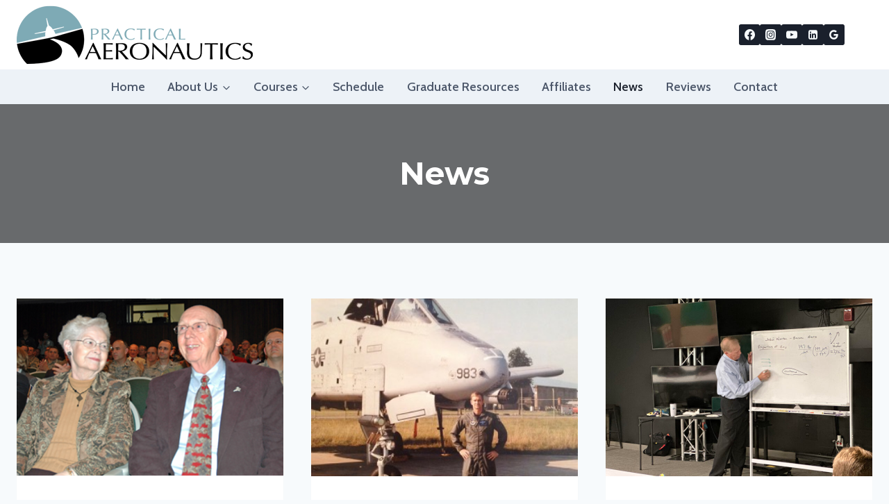

--- FILE ---
content_type: text/html; charset=utf-8
request_url: https://www.google.com/recaptcha/api2/anchor?ar=1&k=6LeyEB4hAAAAAKhMTpvArDws308bL5dzaWtgHnWk&co=aHR0cHM6Ly9wcmFjdGljYWxhZXJvLmNvbTo0NDM.&hl=en&v=N67nZn4AqZkNcbeMu4prBgzg&size=invisible&anchor-ms=20000&execute-ms=30000&cb=jsgwsp7kwqvo
body_size: 48856
content:
<!DOCTYPE HTML><html dir="ltr" lang="en"><head><meta http-equiv="Content-Type" content="text/html; charset=UTF-8">
<meta http-equiv="X-UA-Compatible" content="IE=edge">
<title>reCAPTCHA</title>
<style type="text/css">
/* cyrillic-ext */
@font-face {
  font-family: 'Roboto';
  font-style: normal;
  font-weight: 400;
  font-stretch: 100%;
  src: url(//fonts.gstatic.com/s/roboto/v48/KFO7CnqEu92Fr1ME7kSn66aGLdTylUAMa3GUBHMdazTgWw.woff2) format('woff2');
  unicode-range: U+0460-052F, U+1C80-1C8A, U+20B4, U+2DE0-2DFF, U+A640-A69F, U+FE2E-FE2F;
}
/* cyrillic */
@font-face {
  font-family: 'Roboto';
  font-style: normal;
  font-weight: 400;
  font-stretch: 100%;
  src: url(//fonts.gstatic.com/s/roboto/v48/KFO7CnqEu92Fr1ME7kSn66aGLdTylUAMa3iUBHMdazTgWw.woff2) format('woff2');
  unicode-range: U+0301, U+0400-045F, U+0490-0491, U+04B0-04B1, U+2116;
}
/* greek-ext */
@font-face {
  font-family: 'Roboto';
  font-style: normal;
  font-weight: 400;
  font-stretch: 100%;
  src: url(//fonts.gstatic.com/s/roboto/v48/KFO7CnqEu92Fr1ME7kSn66aGLdTylUAMa3CUBHMdazTgWw.woff2) format('woff2');
  unicode-range: U+1F00-1FFF;
}
/* greek */
@font-face {
  font-family: 'Roboto';
  font-style: normal;
  font-weight: 400;
  font-stretch: 100%;
  src: url(//fonts.gstatic.com/s/roboto/v48/KFO7CnqEu92Fr1ME7kSn66aGLdTylUAMa3-UBHMdazTgWw.woff2) format('woff2');
  unicode-range: U+0370-0377, U+037A-037F, U+0384-038A, U+038C, U+038E-03A1, U+03A3-03FF;
}
/* math */
@font-face {
  font-family: 'Roboto';
  font-style: normal;
  font-weight: 400;
  font-stretch: 100%;
  src: url(//fonts.gstatic.com/s/roboto/v48/KFO7CnqEu92Fr1ME7kSn66aGLdTylUAMawCUBHMdazTgWw.woff2) format('woff2');
  unicode-range: U+0302-0303, U+0305, U+0307-0308, U+0310, U+0312, U+0315, U+031A, U+0326-0327, U+032C, U+032F-0330, U+0332-0333, U+0338, U+033A, U+0346, U+034D, U+0391-03A1, U+03A3-03A9, U+03B1-03C9, U+03D1, U+03D5-03D6, U+03F0-03F1, U+03F4-03F5, U+2016-2017, U+2034-2038, U+203C, U+2040, U+2043, U+2047, U+2050, U+2057, U+205F, U+2070-2071, U+2074-208E, U+2090-209C, U+20D0-20DC, U+20E1, U+20E5-20EF, U+2100-2112, U+2114-2115, U+2117-2121, U+2123-214F, U+2190, U+2192, U+2194-21AE, U+21B0-21E5, U+21F1-21F2, U+21F4-2211, U+2213-2214, U+2216-22FF, U+2308-230B, U+2310, U+2319, U+231C-2321, U+2336-237A, U+237C, U+2395, U+239B-23B7, U+23D0, U+23DC-23E1, U+2474-2475, U+25AF, U+25B3, U+25B7, U+25BD, U+25C1, U+25CA, U+25CC, U+25FB, U+266D-266F, U+27C0-27FF, U+2900-2AFF, U+2B0E-2B11, U+2B30-2B4C, U+2BFE, U+3030, U+FF5B, U+FF5D, U+1D400-1D7FF, U+1EE00-1EEFF;
}
/* symbols */
@font-face {
  font-family: 'Roboto';
  font-style: normal;
  font-weight: 400;
  font-stretch: 100%;
  src: url(//fonts.gstatic.com/s/roboto/v48/KFO7CnqEu92Fr1ME7kSn66aGLdTylUAMaxKUBHMdazTgWw.woff2) format('woff2');
  unicode-range: U+0001-000C, U+000E-001F, U+007F-009F, U+20DD-20E0, U+20E2-20E4, U+2150-218F, U+2190, U+2192, U+2194-2199, U+21AF, U+21E6-21F0, U+21F3, U+2218-2219, U+2299, U+22C4-22C6, U+2300-243F, U+2440-244A, U+2460-24FF, U+25A0-27BF, U+2800-28FF, U+2921-2922, U+2981, U+29BF, U+29EB, U+2B00-2BFF, U+4DC0-4DFF, U+FFF9-FFFB, U+10140-1018E, U+10190-1019C, U+101A0, U+101D0-101FD, U+102E0-102FB, U+10E60-10E7E, U+1D2C0-1D2D3, U+1D2E0-1D37F, U+1F000-1F0FF, U+1F100-1F1AD, U+1F1E6-1F1FF, U+1F30D-1F30F, U+1F315, U+1F31C, U+1F31E, U+1F320-1F32C, U+1F336, U+1F378, U+1F37D, U+1F382, U+1F393-1F39F, U+1F3A7-1F3A8, U+1F3AC-1F3AF, U+1F3C2, U+1F3C4-1F3C6, U+1F3CA-1F3CE, U+1F3D4-1F3E0, U+1F3ED, U+1F3F1-1F3F3, U+1F3F5-1F3F7, U+1F408, U+1F415, U+1F41F, U+1F426, U+1F43F, U+1F441-1F442, U+1F444, U+1F446-1F449, U+1F44C-1F44E, U+1F453, U+1F46A, U+1F47D, U+1F4A3, U+1F4B0, U+1F4B3, U+1F4B9, U+1F4BB, U+1F4BF, U+1F4C8-1F4CB, U+1F4D6, U+1F4DA, U+1F4DF, U+1F4E3-1F4E6, U+1F4EA-1F4ED, U+1F4F7, U+1F4F9-1F4FB, U+1F4FD-1F4FE, U+1F503, U+1F507-1F50B, U+1F50D, U+1F512-1F513, U+1F53E-1F54A, U+1F54F-1F5FA, U+1F610, U+1F650-1F67F, U+1F687, U+1F68D, U+1F691, U+1F694, U+1F698, U+1F6AD, U+1F6B2, U+1F6B9-1F6BA, U+1F6BC, U+1F6C6-1F6CF, U+1F6D3-1F6D7, U+1F6E0-1F6EA, U+1F6F0-1F6F3, U+1F6F7-1F6FC, U+1F700-1F7FF, U+1F800-1F80B, U+1F810-1F847, U+1F850-1F859, U+1F860-1F887, U+1F890-1F8AD, U+1F8B0-1F8BB, U+1F8C0-1F8C1, U+1F900-1F90B, U+1F93B, U+1F946, U+1F984, U+1F996, U+1F9E9, U+1FA00-1FA6F, U+1FA70-1FA7C, U+1FA80-1FA89, U+1FA8F-1FAC6, U+1FACE-1FADC, U+1FADF-1FAE9, U+1FAF0-1FAF8, U+1FB00-1FBFF;
}
/* vietnamese */
@font-face {
  font-family: 'Roboto';
  font-style: normal;
  font-weight: 400;
  font-stretch: 100%;
  src: url(//fonts.gstatic.com/s/roboto/v48/KFO7CnqEu92Fr1ME7kSn66aGLdTylUAMa3OUBHMdazTgWw.woff2) format('woff2');
  unicode-range: U+0102-0103, U+0110-0111, U+0128-0129, U+0168-0169, U+01A0-01A1, U+01AF-01B0, U+0300-0301, U+0303-0304, U+0308-0309, U+0323, U+0329, U+1EA0-1EF9, U+20AB;
}
/* latin-ext */
@font-face {
  font-family: 'Roboto';
  font-style: normal;
  font-weight: 400;
  font-stretch: 100%;
  src: url(//fonts.gstatic.com/s/roboto/v48/KFO7CnqEu92Fr1ME7kSn66aGLdTylUAMa3KUBHMdazTgWw.woff2) format('woff2');
  unicode-range: U+0100-02BA, U+02BD-02C5, U+02C7-02CC, U+02CE-02D7, U+02DD-02FF, U+0304, U+0308, U+0329, U+1D00-1DBF, U+1E00-1E9F, U+1EF2-1EFF, U+2020, U+20A0-20AB, U+20AD-20C0, U+2113, U+2C60-2C7F, U+A720-A7FF;
}
/* latin */
@font-face {
  font-family: 'Roboto';
  font-style: normal;
  font-weight: 400;
  font-stretch: 100%;
  src: url(//fonts.gstatic.com/s/roboto/v48/KFO7CnqEu92Fr1ME7kSn66aGLdTylUAMa3yUBHMdazQ.woff2) format('woff2');
  unicode-range: U+0000-00FF, U+0131, U+0152-0153, U+02BB-02BC, U+02C6, U+02DA, U+02DC, U+0304, U+0308, U+0329, U+2000-206F, U+20AC, U+2122, U+2191, U+2193, U+2212, U+2215, U+FEFF, U+FFFD;
}
/* cyrillic-ext */
@font-face {
  font-family: 'Roboto';
  font-style: normal;
  font-weight: 500;
  font-stretch: 100%;
  src: url(//fonts.gstatic.com/s/roboto/v48/KFO7CnqEu92Fr1ME7kSn66aGLdTylUAMa3GUBHMdazTgWw.woff2) format('woff2');
  unicode-range: U+0460-052F, U+1C80-1C8A, U+20B4, U+2DE0-2DFF, U+A640-A69F, U+FE2E-FE2F;
}
/* cyrillic */
@font-face {
  font-family: 'Roboto';
  font-style: normal;
  font-weight: 500;
  font-stretch: 100%;
  src: url(//fonts.gstatic.com/s/roboto/v48/KFO7CnqEu92Fr1ME7kSn66aGLdTylUAMa3iUBHMdazTgWw.woff2) format('woff2');
  unicode-range: U+0301, U+0400-045F, U+0490-0491, U+04B0-04B1, U+2116;
}
/* greek-ext */
@font-face {
  font-family: 'Roboto';
  font-style: normal;
  font-weight: 500;
  font-stretch: 100%;
  src: url(//fonts.gstatic.com/s/roboto/v48/KFO7CnqEu92Fr1ME7kSn66aGLdTylUAMa3CUBHMdazTgWw.woff2) format('woff2');
  unicode-range: U+1F00-1FFF;
}
/* greek */
@font-face {
  font-family: 'Roboto';
  font-style: normal;
  font-weight: 500;
  font-stretch: 100%;
  src: url(//fonts.gstatic.com/s/roboto/v48/KFO7CnqEu92Fr1ME7kSn66aGLdTylUAMa3-UBHMdazTgWw.woff2) format('woff2');
  unicode-range: U+0370-0377, U+037A-037F, U+0384-038A, U+038C, U+038E-03A1, U+03A3-03FF;
}
/* math */
@font-face {
  font-family: 'Roboto';
  font-style: normal;
  font-weight: 500;
  font-stretch: 100%;
  src: url(//fonts.gstatic.com/s/roboto/v48/KFO7CnqEu92Fr1ME7kSn66aGLdTylUAMawCUBHMdazTgWw.woff2) format('woff2');
  unicode-range: U+0302-0303, U+0305, U+0307-0308, U+0310, U+0312, U+0315, U+031A, U+0326-0327, U+032C, U+032F-0330, U+0332-0333, U+0338, U+033A, U+0346, U+034D, U+0391-03A1, U+03A3-03A9, U+03B1-03C9, U+03D1, U+03D5-03D6, U+03F0-03F1, U+03F4-03F5, U+2016-2017, U+2034-2038, U+203C, U+2040, U+2043, U+2047, U+2050, U+2057, U+205F, U+2070-2071, U+2074-208E, U+2090-209C, U+20D0-20DC, U+20E1, U+20E5-20EF, U+2100-2112, U+2114-2115, U+2117-2121, U+2123-214F, U+2190, U+2192, U+2194-21AE, U+21B0-21E5, U+21F1-21F2, U+21F4-2211, U+2213-2214, U+2216-22FF, U+2308-230B, U+2310, U+2319, U+231C-2321, U+2336-237A, U+237C, U+2395, U+239B-23B7, U+23D0, U+23DC-23E1, U+2474-2475, U+25AF, U+25B3, U+25B7, U+25BD, U+25C1, U+25CA, U+25CC, U+25FB, U+266D-266F, U+27C0-27FF, U+2900-2AFF, U+2B0E-2B11, U+2B30-2B4C, U+2BFE, U+3030, U+FF5B, U+FF5D, U+1D400-1D7FF, U+1EE00-1EEFF;
}
/* symbols */
@font-face {
  font-family: 'Roboto';
  font-style: normal;
  font-weight: 500;
  font-stretch: 100%;
  src: url(//fonts.gstatic.com/s/roboto/v48/KFO7CnqEu92Fr1ME7kSn66aGLdTylUAMaxKUBHMdazTgWw.woff2) format('woff2');
  unicode-range: U+0001-000C, U+000E-001F, U+007F-009F, U+20DD-20E0, U+20E2-20E4, U+2150-218F, U+2190, U+2192, U+2194-2199, U+21AF, U+21E6-21F0, U+21F3, U+2218-2219, U+2299, U+22C4-22C6, U+2300-243F, U+2440-244A, U+2460-24FF, U+25A0-27BF, U+2800-28FF, U+2921-2922, U+2981, U+29BF, U+29EB, U+2B00-2BFF, U+4DC0-4DFF, U+FFF9-FFFB, U+10140-1018E, U+10190-1019C, U+101A0, U+101D0-101FD, U+102E0-102FB, U+10E60-10E7E, U+1D2C0-1D2D3, U+1D2E0-1D37F, U+1F000-1F0FF, U+1F100-1F1AD, U+1F1E6-1F1FF, U+1F30D-1F30F, U+1F315, U+1F31C, U+1F31E, U+1F320-1F32C, U+1F336, U+1F378, U+1F37D, U+1F382, U+1F393-1F39F, U+1F3A7-1F3A8, U+1F3AC-1F3AF, U+1F3C2, U+1F3C4-1F3C6, U+1F3CA-1F3CE, U+1F3D4-1F3E0, U+1F3ED, U+1F3F1-1F3F3, U+1F3F5-1F3F7, U+1F408, U+1F415, U+1F41F, U+1F426, U+1F43F, U+1F441-1F442, U+1F444, U+1F446-1F449, U+1F44C-1F44E, U+1F453, U+1F46A, U+1F47D, U+1F4A3, U+1F4B0, U+1F4B3, U+1F4B9, U+1F4BB, U+1F4BF, U+1F4C8-1F4CB, U+1F4D6, U+1F4DA, U+1F4DF, U+1F4E3-1F4E6, U+1F4EA-1F4ED, U+1F4F7, U+1F4F9-1F4FB, U+1F4FD-1F4FE, U+1F503, U+1F507-1F50B, U+1F50D, U+1F512-1F513, U+1F53E-1F54A, U+1F54F-1F5FA, U+1F610, U+1F650-1F67F, U+1F687, U+1F68D, U+1F691, U+1F694, U+1F698, U+1F6AD, U+1F6B2, U+1F6B9-1F6BA, U+1F6BC, U+1F6C6-1F6CF, U+1F6D3-1F6D7, U+1F6E0-1F6EA, U+1F6F0-1F6F3, U+1F6F7-1F6FC, U+1F700-1F7FF, U+1F800-1F80B, U+1F810-1F847, U+1F850-1F859, U+1F860-1F887, U+1F890-1F8AD, U+1F8B0-1F8BB, U+1F8C0-1F8C1, U+1F900-1F90B, U+1F93B, U+1F946, U+1F984, U+1F996, U+1F9E9, U+1FA00-1FA6F, U+1FA70-1FA7C, U+1FA80-1FA89, U+1FA8F-1FAC6, U+1FACE-1FADC, U+1FADF-1FAE9, U+1FAF0-1FAF8, U+1FB00-1FBFF;
}
/* vietnamese */
@font-face {
  font-family: 'Roboto';
  font-style: normal;
  font-weight: 500;
  font-stretch: 100%;
  src: url(//fonts.gstatic.com/s/roboto/v48/KFO7CnqEu92Fr1ME7kSn66aGLdTylUAMa3OUBHMdazTgWw.woff2) format('woff2');
  unicode-range: U+0102-0103, U+0110-0111, U+0128-0129, U+0168-0169, U+01A0-01A1, U+01AF-01B0, U+0300-0301, U+0303-0304, U+0308-0309, U+0323, U+0329, U+1EA0-1EF9, U+20AB;
}
/* latin-ext */
@font-face {
  font-family: 'Roboto';
  font-style: normal;
  font-weight: 500;
  font-stretch: 100%;
  src: url(//fonts.gstatic.com/s/roboto/v48/KFO7CnqEu92Fr1ME7kSn66aGLdTylUAMa3KUBHMdazTgWw.woff2) format('woff2');
  unicode-range: U+0100-02BA, U+02BD-02C5, U+02C7-02CC, U+02CE-02D7, U+02DD-02FF, U+0304, U+0308, U+0329, U+1D00-1DBF, U+1E00-1E9F, U+1EF2-1EFF, U+2020, U+20A0-20AB, U+20AD-20C0, U+2113, U+2C60-2C7F, U+A720-A7FF;
}
/* latin */
@font-face {
  font-family: 'Roboto';
  font-style: normal;
  font-weight: 500;
  font-stretch: 100%;
  src: url(//fonts.gstatic.com/s/roboto/v48/KFO7CnqEu92Fr1ME7kSn66aGLdTylUAMa3yUBHMdazQ.woff2) format('woff2');
  unicode-range: U+0000-00FF, U+0131, U+0152-0153, U+02BB-02BC, U+02C6, U+02DA, U+02DC, U+0304, U+0308, U+0329, U+2000-206F, U+20AC, U+2122, U+2191, U+2193, U+2212, U+2215, U+FEFF, U+FFFD;
}
/* cyrillic-ext */
@font-face {
  font-family: 'Roboto';
  font-style: normal;
  font-weight: 900;
  font-stretch: 100%;
  src: url(//fonts.gstatic.com/s/roboto/v48/KFO7CnqEu92Fr1ME7kSn66aGLdTylUAMa3GUBHMdazTgWw.woff2) format('woff2');
  unicode-range: U+0460-052F, U+1C80-1C8A, U+20B4, U+2DE0-2DFF, U+A640-A69F, U+FE2E-FE2F;
}
/* cyrillic */
@font-face {
  font-family: 'Roboto';
  font-style: normal;
  font-weight: 900;
  font-stretch: 100%;
  src: url(//fonts.gstatic.com/s/roboto/v48/KFO7CnqEu92Fr1ME7kSn66aGLdTylUAMa3iUBHMdazTgWw.woff2) format('woff2');
  unicode-range: U+0301, U+0400-045F, U+0490-0491, U+04B0-04B1, U+2116;
}
/* greek-ext */
@font-face {
  font-family: 'Roboto';
  font-style: normal;
  font-weight: 900;
  font-stretch: 100%;
  src: url(//fonts.gstatic.com/s/roboto/v48/KFO7CnqEu92Fr1ME7kSn66aGLdTylUAMa3CUBHMdazTgWw.woff2) format('woff2');
  unicode-range: U+1F00-1FFF;
}
/* greek */
@font-face {
  font-family: 'Roboto';
  font-style: normal;
  font-weight: 900;
  font-stretch: 100%;
  src: url(//fonts.gstatic.com/s/roboto/v48/KFO7CnqEu92Fr1ME7kSn66aGLdTylUAMa3-UBHMdazTgWw.woff2) format('woff2');
  unicode-range: U+0370-0377, U+037A-037F, U+0384-038A, U+038C, U+038E-03A1, U+03A3-03FF;
}
/* math */
@font-face {
  font-family: 'Roboto';
  font-style: normal;
  font-weight: 900;
  font-stretch: 100%;
  src: url(//fonts.gstatic.com/s/roboto/v48/KFO7CnqEu92Fr1ME7kSn66aGLdTylUAMawCUBHMdazTgWw.woff2) format('woff2');
  unicode-range: U+0302-0303, U+0305, U+0307-0308, U+0310, U+0312, U+0315, U+031A, U+0326-0327, U+032C, U+032F-0330, U+0332-0333, U+0338, U+033A, U+0346, U+034D, U+0391-03A1, U+03A3-03A9, U+03B1-03C9, U+03D1, U+03D5-03D6, U+03F0-03F1, U+03F4-03F5, U+2016-2017, U+2034-2038, U+203C, U+2040, U+2043, U+2047, U+2050, U+2057, U+205F, U+2070-2071, U+2074-208E, U+2090-209C, U+20D0-20DC, U+20E1, U+20E5-20EF, U+2100-2112, U+2114-2115, U+2117-2121, U+2123-214F, U+2190, U+2192, U+2194-21AE, U+21B0-21E5, U+21F1-21F2, U+21F4-2211, U+2213-2214, U+2216-22FF, U+2308-230B, U+2310, U+2319, U+231C-2321, U+2336-237A, U+237C, U+2395, U+239B-23B7, U+23D0, U+23DC-23E1, U+2474-2475, U+25AF, U+25B3, U+25B7, U+25BD, U+25C1, U+25CA, U+25CC, U+25FB, U+266D-266F, U+27C0-27FF, U+2900-2AFF, U+2B0E-2B11, U+2B30-2B4C, U+2BFE, U+3030, U+FF5B, U+FF5D, U+1D400-1D7FF, U+1EE00-1EEFF;
}
/* symbols */
@font-face {
  font-family: 'Roboto';
  font-style: normal;
  font-weight: 900;
  font-stretch: 100%;
  src: url(//fonts.gstatic.com/s/roboto/v48/KFO7CnqEu92Fr1ME7kSn66aGLdTylUAMaxKUBHMdazTgWw.woff2) format('woff2');
  unicode-range: U+0001-000C, U+000E-001F, U+007F-009F, U+20DD-20E0, U+20E2-20E4, U+2150-218F, U+2190, U+2192, U+2194-2199, U+21AF, U+21E6-21F0, U+21F3, U+2218-2219, U+2299, U+22C4-22C6, U+2300-243F, U+2440-244A, U+2460-24FF, U+25A0-27BF, U+2800-28FF, U+2921-2922, U+2981, U+29BF, U+29EB, U+2B00-2BFF, U+4DC0-4DFF, U+FFF9-FFFB, U+10140-1018E, U+10190-1019C, U+101A0, U+101D0-101FD, U+102E0-102FB, U+10E60-10E7E, U+1D2C0-1D2D3, U+1D2E0-1D37F, U+1F000-1F0FF, U+1F100-1F1AD, U+1F1E6-1F1FF, U+1F30D-1F30F, U+1F315, U+1F31C, U+1F31E, U+1F320-1F32C, U+1F336, U+1F378, U+1F37D, U+1F382, U+1F393-1F39F, U+1F3A7-1F3A8, U+1F3AC-1F3AF, U+1F3C2, U+1F3C4-1F3C6, U+1F3CA-1F3CE, U+1F3D4-1F3E0, U+1F3ED, U+1F3F1-1F3F3, U+1F3F5-1F3F7, U+1F408, U+1F415, U+1F41F, U+1F426, U+1F43F, U+1F441-1F442, U+1F444, U+1F446-1F449, U+1F44C-1F44E, U+1F453, U+1F46A, U+1F47D, U+1F4A3, U+1F4B0, U+1F4B3, U+1F4B9, U+1F4BB, U+1F4BF, U+1F4C8-1F4CB, U+1F4D6, U+1F4DA, U+1F4DF, U+1F4E3-1F4E6, U+1F4EA-1F4ED, U+1F4F7, U+1F4F9-1F4FB, U+1F4FD-1F4FE, U+1F503, U+1F507-1F50B, U+1F50D, U+1F512-1F513, U+1F53E-1F54A, U+1F54F-1F5FA, U+1F610, U+1F650-1F67F, U+1F687, U+1F68D, U+1F691, U+1F694, U+1F698, U+1F6AD, U+1F6B2, U+1F6B9-1F6BA, U+1F6BC, U+1F6C6-1F6CF, U+1F6D3-1F6D7, U+1F6E0-1F6EA, U+1F6F0-1F6F3, U+1F6F7-1F6FC, U+1F700-1F7FF, U+1F800-1F80B, U+1F810-1F847, U+1F850-1F859, U+1F860-1F887, U+1F890-1F8AD, U+1F8B0-1F8BB, U+1F8C0-1F8C1, U+1F900-1F90B, U+1F93B, U+1F946, U+1F984, U+1F996, U+1F9E9, U+1FA00-1FA6F, U+1FA70-1FA7C, U+1FA80-1FA89, U+1FA8F-1FAC6, U+1FACE-1FADC, U+1FADF-1FAE9, U+1FAF0-1FAF8, U+1FB00-1FBFF;
}
/* vietnamese */
@font-face {
  font-family: 'Roboto';
  font-style: normal;
  font-weight: 900;
  font-stretch: 100%;
  src: url(//fonts.gstatic.com/s/roboto/v48/KFO7CnqEu92Fr1ME7kSn66aGLdTylUAMa3OUBHMdazTgWw.woff2) format('woff2');
  unicode-range: U+0102-0103, U+0110-0111, U+0128-0129, U+0168-0169, U+01A0-01A1, U+01AF-01B0, U+0300-0301, U+0303-0304, U+0308-0309, U+0323, U+0329, U+1EA0-1EF9, U+20AB;
}
/* latin-ext */
@font-face {
  font-family: 'Roboto';
  font-style: normal;
  font-weight: 900;
  font-stretch: 100%;
  src: url(//fonts.gstatic.com/s/roboto/v48/KFO7CnqEu92Fr1ME7kSn66aGLdTylUAMa3KUBHMdazTgWw.woff2) format('woff2');
  unicode-range: U+0100-02BA, U+02BD-02C5, U+02C7-02CC, U+02CE-02D7, U+02DD-02FF, U+0304, U+0308, U+0329, U+1D00-1DBF, U+1E00-1E9F, U+1EF2-1EFF, U+2020, U+20A0-20AB, U+20AD-20C0, U+2113, U+2C60-2C7F, U+A720-A7FF;
}
/* latin */
@font-face {
  font-family: 'Roboto';
  font-style: normal;
  font-weight: 900;
  font-stretch: 100%;
  src: url(//fonts.gstatic.com/s/roboto/v48/KFO7CnqEu92Fr1ME7kSn66aGLdTylUAMa3yUBHMdazQ.woff2) format('woff2');
  unicode-range: U+0000-00FF, U+0131, U+0152-0153, U+02BB-02BC, U+02C6, U+02DA, U+02DC, U+0304, U+0308, U+0329, U+2000-206F, U+20AC, U+2122, U+2191, U+2193, U+2212, U+2215, U+FEFF, U+FFFD;
}

</style>
<link rel="stylesheet" type="text/css" href="https://www.gstatic.com/recaptcha/releases/N67nZn4AqZkNcbeMu4prBgzg/styles__ltr.css">
<script nonce="4GVjWV8GStjPYz57DMwCfQ" type="text/javascript">window['__recaptcha_api'] = 'https://www.google.com/recaptcha/api2/';</script>
<script type="text/javascript" src="https://www.gstatic.com/recaptcha/releases/N67nZn4AqZkNcbeMu4prBgzg/recaptcha__en.js" nonce="4GVjWV8GStjPYz57DMwCfQ">
      
    </script></head>
<body><div id="rc-anchor-alert" class="rc-anchor-alert"></div>
<input type="hidden" id="recaptcha-token" value="[base64]">
<script type="text/javascript" nonce="4GVjWV8GStjPYz57DMwCfQ">
      recaptcha.anchor.Main.init("[\x22ainput\x22,[\x22bgdata\x22,\x22\x22,\[base64]/[base64]/[base64]/bmV3IHJbeF0oY1swXSk6RT09Mj9uZXcgclt4XShjWzBdLGNbMV0pOkU9PTM/bmV3IHJbeF0oY1swXSxjWzFdLGNbMl0pOkU9PTQ/[base64]/[base64]/[base64]/[base64]/[base64]/[base64]/[base64]/[base64]\x22,\[base64]\\u003d\\u003d\x22,\x22bkpRw7bDrsKkb0EtW8OZwqYXw4oFw4QtKC5FSDMQAcKFasOXwrrDtMKDwo/Cu1jDq8OHFcKrK8KhEcKXw4zDmcKcw5jClS7CmQIfJV9dbk/DlMO7QcOjIsKFNMKgwoMACnxSd0PCmw/Cmm5MwozDqX5+dMKDwq/[base64]/Dq3Etw7PCs8KwwqhfwqRSJsOkw6/Cp8KsPMONGsK4wprCvcK2w4NZw4TCncK7w4FsdcK6XcOhJcOnw57Cn07CrMO7NCzDqGvCqlw0wrjCjMKkNsODwpUzwqQeIlY0woAFBcKTw44NNVE5woEgwoHDjVjCn8K3PnwSw7vCqSpmGcO+wr/DusOXwqrCpHDDocKfXDhPwqfDjWBMPMOqwop9wpvCo8O8w5tyw5dhwrvCr1RDSx/[base64]/CmsKGw4RrwpbDkhDDgMOLV8OEOcOQJk9Cbmg7w4QpYk/CkMKvXGQIw5TDo1prWMO9XE/[base64]/DvsKXw57DhcK1w4lVwrvCtcOFYcOWKsO+w6pmwrM5wrAMEGXDmsOwd8Ogw7A5wrpHwrcGBhRqw5FCw4BUK8OZL3N4wprDjcOsw7zDm8KzRRPDoDDDgQnDsVvCkcKvPsOyHQHDpcO0AcKkw5JUCD7Du3fDjiLCgRA3wr/CtBgxwozDt8Kmwqlww71YBmbDhMOPwrYjGl0sUsKfwp/DjsKeFsOgNMKIwrRuHMOqw4vDm8KGKkJyw6DClg91djsnw63CtMOKEcOebFPCt09OwrpgE2HCgMOUw7BndQ5zBMK2wrk3KMKFDMKtwrdTw7dYSBLChnF2wqbCgcKMK1MQw44PwpkGfMKJw6PCuFzDocO7VMO3wq/CuR9aAD7Cl8K0wrXCl2nDtEEAw7tzJ2HDncOJwrotQcOJMcKkCHt7w5LDrmwlw5QPV1/[base64]/DsClZw4fDuVfCpjHDo8Kww6XDrMKTwpo5w7YDCDQGw4sLYgsjwpvDv8OMdsKzw7DCu8KMw69ZIsKqPjpcw70fPMKXw4MUwpJCW8KYw7BEw4QhwrvCs8OuKxjDgRPCucOMw6HCjl1/H8KHw4jDvDI2IHbDgnAiw60/OsOHw6dTRGbDjcK7VDM0w4UnZsOQw5fDuMKqO8KyRsKMw5HDu8KsZDhMwqo2fsKQLsOwwqzDk3rCmcK2w5nCqidJcMOkDAvCuBw6w5dwa1dvwq3CgnJ8wqzCtMO8w6hoe8KdwqHDnMKjG8OFwoLDjsOkwrfCmWjCs31XZmHDkcO5DU1/w6XDqMKYwrBcwrrDi8OAwrXCkVNOVzsLwqU7w4bCph0gwpcPw4kNw5TClcO1Q8KAKMODwpTCqMK2wo3CoWBAw5nCksO1e10MH8KpDRbDnR/CoQjCiMKoUMKZw6TDr8OXe27CjsKmw58yJ8K4w63DnHbCpcKCDVrDrW/CqjnDvEfDgcOgw510w5DCjh/[base64]/DqDHDo8KJwo3ClRXDv8OIw4/DvcO8THRgGERmI2M5HMOhw4zDhMK5w7pCPHolPcK2wrQPRmrCsXlqbGLDug9uHX0GwrzDi8KHJBhww6VIw5piwrjDkEPDosOtDWHDoMOrw7hCwocawrw6w5DCkhVnIcKeZMKIwqJaw5UiOMOaSAl0IH/CjzTDgcO+woLDj1Jww7vCsH/DvcKaLXfCksOmCMO2w4kFLV7Cul4tEFHDvsKjTcOPwqYBwq1QICFcwozCmMKFN8OewpwewovDt8KYWsOKCzkCwo1/aMKJwpbCryjCgMOabMOwaXLDkkNQB8KXwoQuw5nDscO8B2xBJWZNwppCwpQjScKqw7Aewo7DqB9ZwonCo1ZlworCpVVaVsOGw6vDlsKow4LDmxxXI2TCscOeXB5XesKlBRnClFPCmMONb3TCgQUzDH7DsRvChMO7wrPCgMOYIkDDjT4xwovCpj0iwqvDo8Ktwo5vw7/DtTN4BDHDjMO2wrRFOsOZw7HDi2jDosKBRA7ChVhkw77Ch8KTwp4NwqQwGsKZMkFfCcKpw7gqbMObF8OlwqzDscK0w6jDmk0VGsKDX8KWZjXCmWNnwpkBwq4/YMKrw6HDniLDtz9HV8OyFsKTwogESnFED3oPQ8KFw5vCrTzDlMK0wpvCpy0GFHcwQx1Yw7oKwp3DiHd3wq/DuCXCtQ/DjcKfHMOcOsKxwrpLSXrDncKzB2/DnMOCwr/CiwjDo30owq3Crgs3woPDrDbDv8Okw6d2wpjDqsOew6hOw4AIwr0EwrQ/[base64]/wr/Ck8KKwrdAP8OXwr0dVVpgeFTDl8KdN8OWQ8Obdw1SwoRXAsK4RlFjwqVMw68cw4zDj8OlwoYgQAzDvcKCw6jCjwUaMxdHScKhJmnCusKgwp5cWMOXJhxKCMOqD8OGwqkkX0AVSMKLZWrDlFnCtsKuwp7DisO/VMOQw4VTw7XDm8OIHAvCqsO1KcK8YGVhDMOwVV/DshlDw5XDjSTCiWfCuhLDsgDDnHAWwq3DmhzDtcODGzZMIMOKwrcYw4sdw4nCkwE7wqU8csOlB2vDqsKYGMKuX3/CsWzCuFAPRAdJIsKfBMOYw402w7hxIcO8wrDDs2UhAnbDssOnwoRTOMKRKXrDqcKNwrvCrMKMwrYZwqh9XCZcCUXCsgHCvGDDllbCicKhR8O+dsOnBF3Dg8OLdwDDpHNzfnbDk8K+DMO+wr8NEE18bcOpT8OqwqEKC8OCw7TDuH5wFC/Co0JdwrAIw7LChnTDnnBCw6Zqw5nCnHTDqsO8a8Kqwr/DlTNwwr3CrVtGSsO+UHpowq5dwoEzwoN9w6ppNsONBMOwCcORRcKwGMOmw4fDjm/ClVDCsMKnwonCucKLc1fDrxEGwqfCicOUwq/CksObPjtkwqpLwq/DrxgILcOjw4DCrD8UwrpSw4QpdcOmw7jDjkxKE1NFN8ObOMO6wrllPsOYeV7DtMKmAMOJD8Oxwr8EZsOFZMOww7QNbkHCgSvDrwxDw4RhXAnDqsK6esKFwos2U8K9acKBKlTClcOpUMONw5/CvsKlHFERw6Z1wqHCqzR5wojDh0Fxwr/Ci8OnXjtfeQ1cT8OpTD/Cix84BhB6EgPDkyvCkMK3Hmk/w5trHMOJDsKRXMOawrVhwqTCu0R1OkDClExaTxVWw78RQxbCkMONDFnCqGFnwqE3CjYMwpDDs8OQwpnDj8OLwohzwovCmCRLw4bDosOCwr3DicKCeQkEEsKqGwnCp8K/W8OyCBHCkAMKw4HCmsKIw6PDhsKKw5I7b8OALGPDr8Ozw6UYwrrDnDvDj8OrUsOuCsOFesKsUVpRw5V4GsOHMTPDpcOOYyTCs0PDhz4dbsOyw5sowpVwwoF2w5U/wo9Sw5gDJlZ9w51ww4BrGGvDkMOVUMK4TcKuYsKSbMOhPjrDgghhw4kRVFTCvcO7dCARTMKxBCvCrMO0NsKQwq3DisKNfiHDs8KGERPCicKBw6/[base64]/Ctn/CljlnTsOHTGbCisOzwpjCosOaw53CsFEwbMKvwo4LWw/[base64]/w5AsHTvDnDcFdMK/w6LDi8OQw74Rc37DjiXDusKHdQ7DhyxSasKUBEnCmsODXcOyPcOzwo5iAsOyw5HCisO7wrPDiHVtABXDpS43w6xVw7FaS8K6wqPDtMKxw5oOwpfCoCNfwpnDn8KDw6/CqV4HwpMCwoJLGcO4w6vCnQbCmVvCisOPQMKPw53DrcK7O8OJwq3CnsOjwpA8w6dWT0zDscKmEwFyw5/Cr8OPw5rDiMO3wo0Kwo3Dh8Ouw6E6w4vChsKywr/CscOcLSQFbXbDoMK4PcOPSQTDr1hpPnnDtBxow7rDrxzCtcOvw4E+w7k3JU5lTMO4wo0REQZ2wrbCuW0tw6rDi8KKb2Aow7kcw6nDm8KLAMOIw6/[base64]/ClgXDl8OtYcKeKcKzwq7Dk3xdSVVnwo3CjsO0A8OUw6ggIsOlXR7DgcKhw6HCpk/Cu8KPw6/Cl8KQIcO4R2dzPsKcRighw5gPw4TDuQl7wrZkw5UhayPDtMKOw75REMKWw4/CvS9OasO6w6/DmmLCvS4sw5MmwrIeSMKrd2x3wqPDssOWNVpsw7Q4wqXDoCZnw5TCvwwoKjzCqGA4acOqwofDnktNMMO0SRYqGsOvGhUsw7/DkMKkBD/CmMOowrXDkVM7w5XDosOFw5Q5w4rCocODNcOZPwlQwqjCpDrDgXAswovCnTc/wqTDk8KdKnYAasK3FhFUKnDDisK4V8K8wp/DuMOFdUhlwqlZJcKefsOYLsO3HcOsNcORwr3DqsO8UmbCgDMow4zCq8KONsKdwoRYwp/Du8OfBgR3UMOvw6DCt8O6FAxtDMOdwrZnwqfDinrCn8K5wohcScK6OsO+E8K9woTCvcO/fFhQw41vwrQAwoHClWLCnMKcM8Ogw6XDjC8Owqxgw51+wpBcw6HDt1LDuFHChntOwr7CvMOIwoLDtQ7CqsOnw4jCuVLClj7CoibDiMKZTkjDhizDr8OvwozCg8KLMcKpXsKqDsOBQsOxw4TCgcOmwoTClFw4CzsBEX1MaMKlI8Ojw6/DpcO6wopHwo7DvG0tZMKDRTNqNsOFS3tXw7kzwqQAPsKKXMOXO8KeUsOrAMKjw40rRHLCt8OAw4kjbcKJw5Rzw5/CsXvCpcOZw6LCjcKowpTDp8OCw7gawrpMecOtw4ZLKwrDmcODe8KAw6cvw6XCj2HDlMKWwozDmjrCtcKETCw6woPDskEOUhF+OExOcCF/[base64]/wojCg8KBwqhEfn4TB8KyVMKJwo9Aw69mwo0mS8KIwoNMwqgKwos3wrjDuMOFOMK8eydowp/CjMKiOsK1fAjCgsOKw5/DgMKOwoopXMKKwrTCowHDnMKuw5rDkcO2WsOYwpbCssOnL8KGwrTDt8OYccOFwrNqPsKpwpXCh8K0V8OGBsKuLnDDmX8owo12w6XClMObO8KRwrbCql0YwozDpcKXwrEUO2nCvsOvLsKvworCuyrCggEXw4Zwwrpew7lZCSPDllMEwpDCjsKlTsKURV7CmcKWwrQuw4/[base64]/w40fGQsub8Ocw4kLwrLCojUNwpZ6U8Omw7cqwpgPL8KXdcOBw5bCo8KrVMOcw7MWw5rDvcO+JzUvbMKEdS3CucOKwqtdw4hwwpE7wpDDrsO+e8KLwoLCtsKwwrJjVGXDjMOew5bCgMK6IQNfw4XDhMK5B3/CocOKwobDpsOFwrfCqMOqwp0dw4TCkMOSYMOkesOXIw7DmQ3Cm8KlXyfCnsOLwo/DtcOqFFcGA3kBw5BIwrtRw6x/wpBQORPCinXCjxjCnnwlUsObFAMLwo8pw4PDlDLCrsO9w7NNZMKCYjnDtzLCnsK/dVzCnEDCsBcQZ8OTVFEjSBbDuMO6w5gawoEae8OVw7XCkEnDlMO6w7VywoXDtiLCpQwtYE/CuF1JD8KrLcKZfcOOLMOFIMOBYFLDocK6EcOuw4XClsKeOcKrw7dALV/CnEHDhx/CuMOkwqoKCXHCvmrCmnJaw495w50BwrR6MTYNwrwVBsKIw5x3wqlPOX3CgsOZw73Dp8Kswr4QQyXDnQ4QOcOrSMOZw7QPw7DCjMOIMsOTw6vDmmLCuznCvknCtmbDhMKPBlPDnAx1GF3Cn8OlwoLDosK6wofCvMKHwoHDgDVsSgNNwoPDli1OWikEfltqfsO0wr/DlkI0wrTDkCpUwpRDFcONHsOywrPCmsO3Q1rDhMKzFnk3wqzDmcKNfSMVwoVULsOywo/DncOxwrspw7lHw4HDicKfBsK3PFgVbsOawrYaw7PDqsKATsKUwqLDvn7DgMKNYMKaC8KCw4l5w73DmxYmwpHDmMKXw5TCkVTClsK4NcK/[base64]/[base64]/ClcOLCcO5w6JONzLDh8OaecKHwqMcw4hEw5PDrMOww5tMwr/Dj8Kmw4lFw6HDnMK3wonCqsK9w7peLQDDrcOKGMOYwrXDgV9Iw7LDjFR4w40Cw5g8csK6w7YFw49xw7/CtTFDwpTDhcOMaXbCshQNMgxUw7BTBcKPXAtGw7pCw7vCtMOpAsK0e8OVSTbDpsKyaxLCpsKjEXZ8M8O0w4zDrTzDnjYyB8K8MUzCv8OpJSQeZsKEw53Cp8OBbH9jw5rChjvDj8K2w4bCrcOQw4IXwpDClCAnw4x/wo5Mw7kdc3XCnMKTwohtwrlHHRw/w7AeasOrw4/DjHxAMcKSCsKaKsK6wrzDn8O3NsOhH8KDw7LDuDrDtlDDpjfCosKcw77CssOgJQbDgwZgLsOiw7TCkUNjUj9/[base64]/[base64]/DsMKtR8OLMRPCnitbwrLDuQPClTBwwqrCj8KGJMKHKhnCp8Kcw5YaLMOkwrLDqXUew7Q4OcOOEcOywrrDvMKFLsKuwrQGEsOgOsOaT2NywozDgVbDhxLDix/CiFXCjSZCXmQxXFJ+w77DnMOLwptRf8KSQsKnw5PDsXPCucKJwoMNMcKmeRVfw4Miw6AoJMOtYAMgw7AKOsKfR8OfcC/Cg3hUSMOuC0jDljJ8C8OdRsOJwqxrOsO/[base64]/[base64]/DrsONXiLDs8Kxwrsqw5Itw5Ywwp5yUcKbbFxaSMOgwqbCnU0YwqXDiMORwqdIVcKwIcOFw6YRwqLCgiXCpsKswpnCr8OEwpR3w7XDusKkcztxw47CncKzwog0XcO8RykRw6IDdWfDhsO/wpNbfsO7KSFBw7vDvmp+WDByDsOvw6fDtHFGwr40bcOie8OewojDglrCrh/[base64]/Dp8KMwpsSw6XCiGPCgMOTwo4+w6nDrcKtwohkwp0qRsKNAcKGSThVwoTDl8Obw5bDlUrDpCInwrLDlkc0acO/On5ow6EZwrsKCyjDtDFCw4lcwr/DlsKMwpjCmVJ3PMK0w5PCk8KDCMOFEsO3w6xKwo7CocOKOcOqbcOzNMKCWxbCjj1aw5PDh8Kqw4PDpjTCtcO/w7hfNXPDvS9Qw6F5QwfChjvDr8OJWVsuZcKiH8K/[base64]/ClsOEXFrDk8OUFsOoOsK8Dk4uTX3CjMK7CsKywpRAwrjDiQMVw7k7w7XCm8ODUm9bNxMYwrjCrh3Cm2/DrU3DisKKQMKww4bCtz/DsMKdRgnCiiJbw6ACbcKUwpvDpMOBK8O4wq/[base64]/[base64]/w4BVGcK2w7vDp8OJw6Ynw7krfyEYR2bChcKeCyXDrMOadcKnVTDCocKRw7nDscOPFcOcwp4DSQc5wqvDqsOkZ1HChsK+w4nDkMKvwpwHbMORPXl2eHx1UcOZK8K4NMOkej/DtiLDvsOPwr4aTy3ClMKZw5nDtBBne8O7w6Few4BDw5w1wpnCqyYRGDbCjUHDi8OcHMOPw5xzw5fDlcOow43CjMObLHU3Qk/DsXAbwr/DnXc4C8OzO8KVw4vDlsKiwr/Do8Kzw6RrQcOUw6HCjsKoQsOiw6cCb8Ogw6DCgcOVD8KeMjnDikDDtsOpwpBjeUIxYcKtw5zCp8KAwpNew79/[base64]/[base64]/[base64]/M8OvUG/DqUDCqcOBwrnDvwXChCB7w6gELnrDh8O/[base64]/[base64]/CoMK9eSHDhRF9Z8O3JMOewqsEw5DDjsKoWkpgScKsVsOmfMK+w6Y4wrPDnsOmBsK7AcOdw5dgfBBxwp8IwrxqZxdUAU3CisKZbVLDusKSwojCrzTDhcK9wq3DkisIcz4Iw5TCt8OBFmcFw5l6bxEMWUXDmwQHw5DCnMO4Jx8xe09Sw5DCjV/[base64]/CisKfw5l1d8OUw6ZjwpDCrijDrcKlOUnDqk0KOVfDvMOGT8Oow6UNwoPCksOFw6XCl8O3LcODwpoLw5LCojzCg8OywqHDrsKZwoRNwqp8Z1NFw6oYEsK3S8OPw74bwonDocOPw6E4Mj7CgMOaw67CpSHDvsKBN8Olw6zDkcOSw6vDhcOtw5LDvC8XDxo5KcOdRATDhH/CunULVl4QXsO+w6DDl8K1V8Otw7N1J8KdGsKFwpRzwopLQMOWw4YowqbCn0AKfV0FwrHCn1nDlcKJMVDCisK3w6YawrfCsAfDrkMaw5QsWcKOwpAXw45lLkjDjcK3wrcpw6XDuXzCpil5OlnCs8OWDAcpw5t+wqxxM2DDjgvDrMKMw6E/wqnCn0Ikw4g3woJZZEDCgMKKwpUVwokPwq9tw5FWwoxdwrQCMTc1wpvClxDDtsKFwpPDnUc8BMKLw4zCmMO3ampLIxjCq8OAYg/DlcKoMcOswr3DugR8CcOhwosaDsO9w5IFT8KOEsKiXWNRwrTDj8O6w7TCiFM1wqIFwrTCkDfDkMKuZFdNw7BJw4RyWWzDsMO1dhfCgz0Yw4MAw7gcEsOHcidOw6/[base64]/wo0lw4/DiFbCihkkwrbCmsObw5I5Q8K3JjIFK8OXOGXCgznDjMO+Mj4nRMK/[base64]/DhsOaCsO0w7TCuipCG8KYXAzDrEvDpW0Fw6wPSMOddMONw43CtBPDgVE+MsO5wrFkb8Ocw73DusKKwrheKmYWwq/CkcOPSCJdZBzCkT4vbMOMccKtK3t5w6fCuSnCo8Kof8ONZMK3N8O1EsKRD8OLwpNZwo5LGxzDkis/MF/DoADDjCxWwqUeDShtYR0mMw/CrMK9e8OOIsK9w7fDpi3Chx3DrsKAwqXDm25Gw6TCksOjw4YudcKCLMODwqzCohTChFbDmTxMfcO2XV3CowEsGsKzw7Usw6tZfcKyazI+w7HChh13RyQVw5PDlMK3KzHDjMO/wqDDk8OOw6caAX5JwoHCpMKww7VBPMOJw4bDhsKUbcKLwq3CuMK0wo/[base64]/CqQ3CjS3DrCYNwrXCssO5FsOlw7olwpE9wpjCoMKWHHpPNBRXwoLDjMKaw70qwrPCkzjCtB4tJGTCisKOXx/CpsKYBUfDkMKtQEzCgwLDtcORKQvCvC/[base64]/DtMKyw50jwq0qN8OsWzVpw43CsMKLYytMUQvDlsKeLGXDqWZjSMOSOMKnUSsjwrTDj8OiwpHDijMFR8OYw5DDncOPw6VXwo9iw71Iw6LDr8OeW8K/Z8Kww7dLwqVtXsOqdDItw5PCrC4/[base64]/wpxsFcOhwopow6TDrRHDv0Uhwq7DmsO0w7rCn8OLS8Olwp/Dl8KxwppZTcKSeB1aw4PDisOKwpzCuFM0HB8LHMKuK0bCvMKMTg/[base64]/[base64]/D0c4wp/DpDbDrcKkWcKuacKvFQrCsxVNXsKVaMONJBDDuMOiw6hoQF7DjEYOZcKGw6nDmMK7NMO8fcOMFMKvwq/Ch2nDo1bDn8KAa8KBwqJ8wpPCmzJOax/DmzbDo2MKUQh6w5nCngHDv8O4C2TChsOhZcOGWsKuajjDl8K8wpDCrMKjAj3CikfDi2wUw6DDvcKGw5/[base64]/Cq3bDusOUa8OOcMOqfMOTwpfDvcOHc0jCqF40wp88wqNGw7zCgcKRw7pEw6XCji5oKnohwp4Iw4LDrw7CnUBiwojCnwZyI0/DkGpewovCtyjDkMOlaklZMMOHw4LCrsK7w4QlPsOaw6nCjQXCsCbDoQEAw7ZxcG0Ow5wvwowPw5kjOMKbRxjDvcO1dA/[base64]/Dk8OwHQMZwqLDrsOWWCUJw6szwrMfPMOvwoBvKMKlwrPDr2zChzR5McKuw77DqQ9qw6PChg9ow49Xw4waw6k/Cl7DiF/CvUvDhMOvS8O2F8O4w6/DjcKuw7sWwpbDrsKeMcOww4NDw79vUyk7BBw2wr3CmMKaJCnDkMKbS8KIKsKFI1vDocOrwrrDi2gteQ3CnsKNecO8wq4lZBLDilslwr3DhinDqFHChMOJC8OsbF3Dlx/DqBTDl8Ojw7PCqcOXwqzDgQsQwpLDjMK1LsKdw499GcKdWMKsw7kXPMOOw7todMOfw6jCvS4iHDTCl8KyYBVbw4JXw7zCu8OiDcKTw6YEwrDCq8O2VFwpLcOEA8OIwrbCpn7CrcKLw6nDocOyO8OHw57Ci8KcPBLCjsK1IMOMwo8OKRIYFsONw7JVJsOywpTCiC/[base64]/DnCHDkU7DlsK9LMK8Wm7DrMOnBQwJcsK4VU/[base64]/DuELDkxnDq8Ocw7rDvMKgw4YIwrPDikrDqsKZLhpBw6wIw5LDj8OQwpDDmsOFwq1gw4TDq8KxBBHCpkPCtQ5+P8OVAcORJXElbjbDkwIKwqIzw7HDkmYow5USw45kAEzDq8Kvwp3DvMOFTcO/TcKKcF3DtgrCmU/CucKUK3TDgMOGEjQMwqLCn2/[base64]/[base64]/ClcK8dVzCq8KResOkwoHDrl3Dj8OewrfCu0hcw5sew7fCoMOewq7Cp0lzezjDtEPDvMO5GsKxYw1tOlctNsKzwpkIwqjCqWJQw7hWwpltPURnw4okMC3Cp0/[base64]/DvMO0AcKsw49qV2vCjiM1WMOew6jCscKLw6jCocKewqDCr8OqFRLCoMKtVsK8wrfCrAtPFsOHw6nCk8K6w7nCo0TClsObCStQbcONFcK9DzttY8OCPw/CkMKuCwodw743fEpYwrzChsOUwp/DkcOMW25gwrwQwpYuw5rDnzYkwp8Cw6XCicOWQMKvw7fCi0TCu8KsMRsrdcKxw5bCi1AafD/DtlTDnxx0wrnDtMKeYhLDkj4eUsOtwobDkF7DgcOAwrNSwrhZClsoOVwOw4vCjcKvwopYAkTDhh3ClMOEw7/DkSPDmsOdDxnDv8KVFcKDa8K3woLCgBrCm8OKw4nCjyvCmMOKw6nCqcKCw79Cw7swOMKtZDfCjcK5wq/ClybCnMOEw6LCrWM0Y8O5w6rCl1TCr3rCkcOvKG/DuzLCqMO7eDfCsFw4fMKYwqrDh1cCcgnDsMKvw7JKCmQPwoTDlkfDj0NrF21mw5LCsgAwX0ZhKA3CsXxVw5jDhlbCrG/DrsKywoTCnXMWwoITXMO9w4rDlcKOwqHDogEzw4dWw7DDrsK8FzMgwqzDi8KpwqHCgTLDkcOrGx8jwoNXeVIww6nDpkwFw6RXwo8deMO/K1wEwrZTG8Omw58hF8KHw4DDkMObwowpw77CjsOoR8KUw4zDlsOMP8O/YcKQw4M2w4PDhjoUKFfCigs8IR7DvMKzwrnDtsOzwq7Cv8OtwoXCjVFNwr3Dp8KYw6PDvBF0L8OEWgoOGRXDkTPDnG3CvMKoWMOXTjcwIsOkw6lQb8KMAcO3wp4dFcKZwr7DisKnwroOWWk+Ulk/wrPDolEHAcKgdE/Dl8OqbHrDqQPCo8OAw7srw7nDoMOpwoVfdMKYw41WwonCt07Cs8OEwoY3aMOffz7DjsORDiFpwqJtaUjDkMKLw5rDucO+wogmWcKIM3wrw41Lwp5rw5/DqkA/McK6w7zDkcO5wrfCocKrwqfDky0qwqPCk8O7w7xXG8KbwrQiw5fDiljDhMOhwoTCkSQow7Vaw7rCtw7ChcO/woROc8Khw6HDmsOOKBrClRVpwozClldee8Okwpw0fGfDs8OCU17Cp8KlXcKtJsKVGsK8fynCuMObwo7DjMKtw7LCvQZ7w4Jew5BRwrsda8KEwpk1eX/[base64]/JMOcwqhIJmE/MsOswoHCkADDnQg1wqcKw5LDosKyw5BmT0HDojZ6w649wqbDk8Khbl8RwrzCmW46HQELw5/Dh8KDasOpw4vDoMOpwoDDiMKtwrwlwpR+KA9VYMOcwobDhyodw4/DsMKLScKVw6rDpMKXwpDDgsKmwqHDpcKJwrTCiD7DvkbCmcKxwo9UVMOxwqQrHCjDlwVeMw/Du8Kcd8KIFMKQwqDDuD1bYcKqLGbDssKDX8O+wrRRwqhUwpBTMMKvwpdXT8OnXmtDwq91w5XCpSfDiWM2Ll/Cs2fDqy9jw6UIwp/CpVM4w5HDpcKfwo0jNV7DgC/Dh8K1I1/DvsOxwrBXE8OPwpvDjBwQw7YOwpPCnMOIw7ccw7QWOwzDkGt9w4kuw6nCiMO9Nz7Cn20HZV7Ci8Ojw4Q0wr3CnC7DosOFw4vCh8KbLVQawpRiw5J9BsOeR8KYw7bCjMObwqLCiMOcw64mYGLCtSRMOlgZw7wlOcOGw4h7wosRwrXDvsKVMcOfDh7DhSfDrkLDv8O/[base64]/DqxE4KsKiOMORJGvDsiFOZMK2eMO5wqbDglBaW37DncKzw7DDt8KXwo4KITfDihDDnGIAMXQ/wodMOMOCw6jDv8Omwo3CncOMwofClcK7O8Kzw68eNcK/DDsfVWnCjMORw70+wrdbwrZ0X8KzwofDvx8bwqY8Z2V0w6hOwr9WC8KHcsKew4jCisOawq1+w5vCjsOqwonDkMOBCB3CuAHDnjIQcnJSW1jCp8OtXMKZWsKqL8O4PcOFeMO8N8Odw4jDnEUNGMKESkEow6XCvzPCkcO1wq3CniXDuTMNw4w/w4jCmEUAwrjCmMKdwrnCqU/Cg3fCpwbCthIDw4/CsxAaMsKWQi7DlsOhKsK8w53Csyw+CsKqGmrChWDDoEwWw6wzwr/CjSHChVvDrVbDnRFdXcK3M8KnIcK/eWDCn8OkwrF1w5nDjMOVwo7CssOowqbCv8Oqwq/CosO2w4gJTXV1Ri/Cq8KRDVVwwqgWw5sGwpvCtwDCoMOmAn3ClgzCn3DCvW5+bhbDmBZhZRIAwr0Hw4E/TQ/DpcO1w7rDksOLCFVQw5FHfsKIw7EOw514ecK6w5TCpi8jw6VvwqrDoCZBw7tdwpHDrRXDv0XCgMOTw4XCucK/HcKqwprCjGx5wrEYwrs6wpUWS8KGw4NgCBNCGVrCklTClcO7wqHCj0fDm8OMEBTDj8Oiw4XDl8OswoHCpsOdwqEhwpo5woxNSRJ5w7MXwoAvwozDvzHCrnVQAztqwrzDtG9yw7TDhsOXw5zDtyEtM8Klw60/w7DChMOeVMODcCbCoTzDvkzChCZ4w5R/[base64]/[base64]/CtsKWa09eY0ENw7s6w4fDg0zCoU9tw6hcenPCg8KLdsOpecKBwp/DqcKKwovCvSfDmiQ1w73Dg8OTwoddesKpFEfCqsOJbF3DuBNhw7pNwqVyCRDCiy1/w6XCq8KCwq8qw5w3wp7CrUlFGMKVw4U5wqZFwowYSizClmDDkT1Mw5/CqcKqw6jChnUWw5tFHh/[base64]/Dm8O1woduNsOALMOZDsOYw4ldw4Nzw4Y6w6RLw4YYwos3AmZdAcKGwoAsw5DCt1MRITVTw43Cjh8Tw68/wocYwpHCisKXw63Cryg4wpcNIMOwD8OwQcO3QsKtSkHClzFEeF1JwqXCuMK2WMOZK1bDgsKrW8Knw5F2wpnCpmzCj8Ohwr/CqxPCqsOJwrvDkl/CilXCicORwoHDmsKWOcO/NsOUw6FVFMOJwpksw4zCv8K/SsOhwoPDjE9fwq/Dthsjw51vwoPCrh4xwqjDj8OWw7F8FMOvcMK7eg7CsQJ3SmENNMKnYsKbw5RUPmnDoQ7ClTHDl8O6wqbCkyIpwoDDuFnCjALDs8KZMcOiacKqw6nCpsOoVcKewpnCssO6BsODw6Zowrk/[base64]/Cr24vw5JfSMKlwoM+wq93w6QUFsKnw7kWw6k2XhFqTMOiwpwrwoDDjF81RFDDlzt8wq/DgMOBw4g+w57CsWdQDMOfYsK3CEg4wolyw6DClMOweMOKwopLwoMefcKzwoAceTg7J8ObN8ONw7fDpcOCAMOiaDDDv2V5FQMNQWtywqzCmcO7CcKKNMO1w5/DoQfCqnXCngNmwqZcw6PDpmUYIBNsDMOXVANFwo7CjEXCgcKRw4x8wqjCr8OIw6fCnMKUw6sAwofDtF5Uw6fCiMKkw7LDoMONw6bDqmQ/wqBpwo7DqMKVwpTDm2vClcOZw6hqL38tBGPCtWl3e07DrzvCs1dnMcOGw7DDjE7CkwJPIsKewoNUSsKzQSbCqsK0w7h1BcO4DDbCg8ODwrjDjMO2woTCvDbCpnZFaAsuwqXDrsK7LsOMdUJZPcO/w45Vw7TCi8O8woLDgsK3woHDgMK3D1rCgVoZw61Jw5nChMKNYBzDvwZNwrAaw5vDkMOIw5/[base64]/CisK2ecONXyw9L8O1wq05ZMOFwoZnTMKjASVOwrpJCcKZwqjCp8OyWQJ5wpdWw77Cgw3DtsKTw4NgYh/Cu8K/wrLChi1wLsKIwq/[base64]/[base64]/Cj8KpwpXDkF1Iw47Dtm9tw4QaXWY1ccKpasKvKcOnwp7DusKkwr/CjcK7MEAzw5BiCMOpwpvClVwRU8OqWsOQTMO+wq/CqMOkw4XDs2FpdMKzKcO4dGYRwqHCnMOpKMO7ecKxfmAGw4XCnBUEJCUgwrDClzLDp8Oww4/Dh2nDosOMImbCmcKjC8Oiwp7Ct1JrXsKtN8Ova8K/CMO+w4nCn1XCvsKjQWcSwpxRC8OgDnIYIcKbBsOTw5HDisK9w6LCj8OkNcK+XDdfw6jCh8Kww7diwr/DhG3CjcK7wpjCp0rCtwfDq093w6zCsU5HwoTChDrDoEViwoLDq3HCm8O+b33CksORwqNrb8OqMkoeQcKYw4hdwo7DtMKNw47DkiFFVMKnw53Dr8Kuw79wwoATB8KuSVLDsU/[base64]/CvcK0w7XChMOGD1TCmMK6LBTCvljDsGPCosKYw5g1ScO+T0dhKThoI3w4w57Cvikrw6LDrHzDtsO9woAHw5/CtG9OAgnDoEcGF1HDnw87w4hfWTLCoMKPwojCtTJew6lkw7zDn8KDwoLCqXfClcOJwqMZwpnCpsOjRMOBKhMGw4MwBsK7ZMKVTgB5ccK6wpnChhbDm3RTw5tVJsKWw6zDg8O+w6FNW8Oxw6rCgF/CmCs/[base64]/CswRYwolkccK+wppaJzhCQCECw5FrwrcjwrXCi0pQMcKYcsK6AMORwr3ChidYDsO9w7jCvsK4w7zCvcKLw7/DgSF2wpc3MhjCt8KMw7xPGMKwQ2NWwqslNcOVwp/[base64]/[base64]/[base64]/Ch7CjcKLQsKBRMOswrnCm8O1wrFyN8KhJsKbO1xhTMK+esK4AcKkwqw5H8O7w7rCoMOBI33CkADCscK/UMKfw5EXw7TDuMKhw6/[base64]/CkMOXwqnDswFswpskw7csw5RtTAnDtCgeKsKjwpPDgi/Dthp4UmjCosOgJ8Ohw4TDmyrDtHdCwp4+wqDClD/CrCzChMO+MsOFwo93CkHCj8OKMcKpdMOMccOFVcKlHcKbwr7CsgZZwpBbIWR4wr1VwodBBHkMWcKWA8Oxwo/DgcOtFg7CtGxKf2PDhxfCrXTCq8KFZsK1TEbDmyJAQ8KBwpvDqcKcw6E6fgJgwrM+ST/Cm0ItwpMIwqx9wrbCqVbDqMOVw4fDuwXDuyRmw5bCkMKjdMOuCUPDh8KlwrsLwpnDvzMtDMKEQsOuw5Uawq0+wr01XMKYcCFMw77DncKXwrfDjEPDscOlwrN/w6ZhaDw+w70TBEMZXMKPwp7Ch3fCkMOdX8Krwo5Ww7fDvRQew6jDkcKKwrwbIsOSGsOwwqdDw67CksKnG8KMcQNfw5J0wrfCgcK3Y8ODwonDnMO9wpDCiTRbMMKyw5lBZH9Zw7jDrCXDuTzCtMKyb13Cpg7CgsKiLBl4ZRInUcKYw4t/w6QhX1fDsXMyw7rCiCVXwpfCuC/[base64]/CrcKsb8KERMKjw6tVCm4bw4/CkgHCpMOeS3HDkFHCvk0yw57Djw5PPcKdwpnCrmbDvhpOw6kqwoDCv2DCqBrDrnjDosKXC8O2w4REccOhG03DusOHw7bDqCI\\u003d\x22],null,[\x22conf\x22,null,\x226LeyEB4hAAAAAKhMTpvArDws308bL5dzaWtgHnWk\x22,0,null,null,null,1,[21,125,63,73,95,87,41,43,42,83,102,105,109,121],[7059694,964],0,null,null,null,null,0,null,0,null,700,1,null,0,\[base64]/76lBhnEnQkZnOKMAhnM8xEZ\x22,0,1,null,null,1,null,0,0,null,null,null,0],\x22https://practicalaero.com:443\x22,null,[3,1,1],null,null,null,1,3600,[\x22https://www.google.com/intl/en/policies/privacy/\x22,\x22https://www.google.com/intl/en/policies/terms/\x22],\x22BLzNHfZwsBnRFC0bMpIYhSqBGTRbH6yngiBu+j8PBqg\\u003d\x22,1,0,null,1,1769522273527,0,0,[34,96,255,217,215],null,[164,209,33,226],\x22RC-DYbW9iAtS4a34g\x22,null,null,null,null,null,\x220dAFcWeA5lINtPfpHoTiqaddxZsx-gfRDE3FSnZ2M5u7ilCwa9K8u__XAURp58qI_JTT8zQkrgoGnP51lJD8Ua2a6fEJrGYnHKmw\x22,1769605073543]");
    </script></body></html>